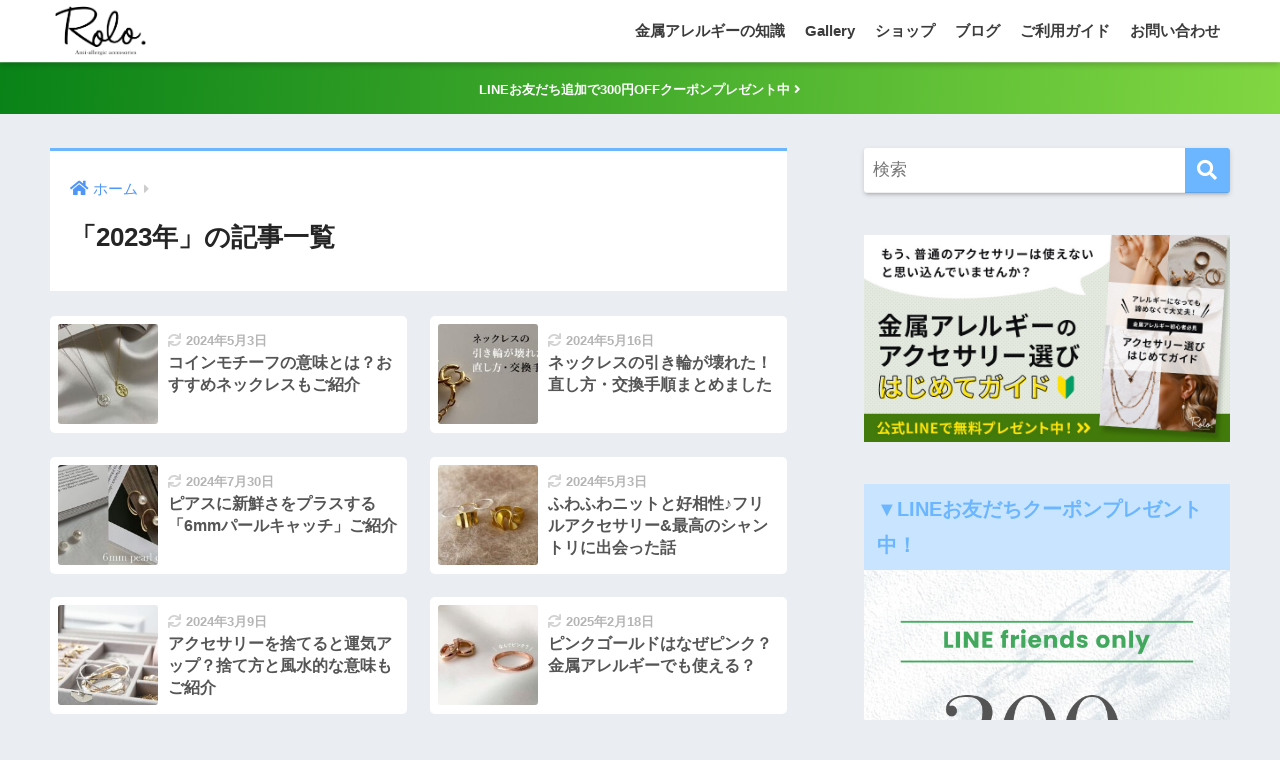

--- FILE ---
content_type: text/html; charset=UTF-8
request_url: https://rolo-shop.com/2023/
body_size: 10474
content:
<!doctype html><html lang="ja"><head><meta charset="utf-8"><meta http-equiv="X-UA-Compatible" content="IE=edge"><meta name="HandheldFriendly" content="True"><meta name="MobileOptimized" content="320"><meta name="viewport" content="width=device-width, initial-scale=1, viewport-fit=cover"/><meta name="msapplication-TileColor" content="#6bb6ff"><meta name="theme-color" content="#6bb6ff"><link rel="pingback" href="https://rolo-shop.com/xmlrpc.php"><link media="all" href="https://rolo-shop.com/wp-content/cache/autoptimize/css/autoptimize_47129ab7a6c14c974386fdbc29f7e70d.css" rel="stylesheet"><title>「2023年」の記事一覧 | 金属アレルギー対応のアクセサリーブランド【Rolo】</title><meta name='robots' content='max-image-preview:large' /><link rel='dns-prefetch' href='//use.fontawesome.com' /><link rel="alternate" type="application/rss+xml" title="金属アレルギー対応のアクセサリーブランド【Rolo】 &raquo; フィード" href="https://rolo-shop.com/feed/" /><link rel="alternate" type="application/rss+xml" title="金属アレルギー対応のアクセサリーブランド【Rolo】 &raquo; コメントフィード" href="https://rolo-shop.com/comments/feed/" />  <script src="//www.googletagmanager.com/gtag/js?id=G-P06JHNTBVP"  data-cfasync="false" data-wpfc-render="false" type="text/javascript" async></script> <script data-cfasync="false" data-wpfc-render="false" type="text/javascript">var mi_version = '9.11.1';
				var mi_track_user = true;
				var mi_no_track_reason = '';
								var MonsterInsightsDefaultLocations = {"page_location":"https:\/\/rolo-shop.com\/2023\/"};
								if ( typeof MonsterInsightsPrivacyGuardFilter === 'function' ) {
					var MonsterInsightsLocations = (typeof MonsterInsightsExcludeQuery === 'object') ? MonsterInsightsPrivacyGuardFilter( MonsterInsightsExcludeQuery ) : MonsterInsightsPrivacyGuardFilter( MonsterInsightsDefaultLocations );
				} else {
					var MonsterInsightsLocations = (typeof MonsterInsightsExcludeQuery === 'object') ? MonsterInsightsExcludeQuery : MonsterInsightsDefaultLocations;
				}

								var disableStrs = [
										'ga-disable-G-P06JHNTBVP',
									];

				/* Function to detect opted out users */
				function __gtagTrackerIsOptedOut() {
					for (var index = 0; index < disableStrs.length; index++) {
						if (document.cookie.indexOf(disableStrs[index] + '=true') > -1) {
							return true;
						}
					}

					return false;
				}

				/* Disable tracking if the opt-out cookie exists. */
				if (__gtagTrackerIsOptedOut()) {
					for (var index = 0; index < disableStrs.length; index++) {
						window[disableStrs[index]] = true;
					}
				}

				/* Opt-out function */
				function __gtagTrackerOptout() {
					for (var index = 0; index < disableStrs.length; index++) {
						document.cookie = disableStrs[index] + '=true; expires=Thu, 31 Dec 2099 23:59:59 UTC; path=/';
						window[disableStrs[index]] = true;
					}
				}

				if ('undefined' === typeof gaOptout) {
					function gaOptout() {
						__gtagTrackerOptout();
					}
				}
								window.dataLayer = window.dataLayer || [];

				window.MonsterInsightsDualTracker = {
					helpers: {},
					trackers: {},
				};
				if (mi_track_user) {
					function __gtagDataLayer() {
						dataLayer.push(arguments);
					}

					function __gtagTracker(type, name, parameters) {
						if (!parameters) {
							parameters = {};
						}

						if (parameters.send_to) {
							__gtagDataLayer.apply(null, arguments);
							return;
						}

						if (type === 'event') {
														parameters.send_to = monsterinsights_frontend.v4_id;
							var hookName = name;
							if (typeof parameters['event_category'] !== 'undefined') {
								hookName = parameters['event_category'] + ':' + name;
							}

							if (typeof MonsterInsightsDualTracker.trackers[hookName] !== 'undefined') {
								MonsterInsightsDualTracker.trackers[hookName](parameters);
							} else {
								__gtagDataLayer('event', name, parameters);
							}
							
						} else {
							__gtagDataLayer.apply(null, arguments);
						}
					}

					__gtagTracker('js', new Date());
					__gtagTracker('set', {
						'developer_id.dZGIzZG': true,
											});
					if ( MonsterInsightsLocations.page_location ) {
						__gtagTracker('set', MonsterInsightsLocations);
					}
										__gtagTracker('config', 'G-P06JHNTBVP', {"forceSSL":"true","link_attribution":"true"} );
										window.gtag = __gtagTracker;										(function () {
						/* https://developers.google.com/analytics/devguides/collection/analyticsjs/ */
						/* ga and __gaTracker compatibility shim. */
						var noopfn = function () {
							return null;
						};
						var newtracker = function () {
							return new Tracker();
						};
						var Tracker = function () {
							return null;
						};
						var p = Tracker.prototype;
						p.get = noopfn;
						p.set = noopfn;
						p.send = function () {
							var args = Array.prototype.slice.call(arguments);
							args.unshift('send');
							__gaTracker.apply(null, args);
						};
						var __gaTracker = function () {
							var len = arguments.length;
							if (len === 0) {
								return;
							}
							var f = arguments[len - 1];
							if (typeof f !== 'object' || f === null || typeof f.hitCallback !== 'function') {
								if ('send' === arguments[0]) {
									var hitConverted, hitObject = false, action;
									if ('event' === arguments[1]) {
										if ('undefined' !== typeof arguments[3]) {
											hitObject = {
												'eventAction': arguments[3],
												'eventCategory': arguments[2],
												'eventLabel': arguments[4],
												'value': arguments[5] ? arguments[5] : 1,
											}
										}
									}
									if ('pageview' === arguments[1]) {
										if ('undefined' !== typeof arguments[2]) {
											hitObject = {
												'eventAction': 'page_view',
												'page_path': arguments[2],
											}
										}
									}
									if (typeof arguments[2] === 'object') {
										hitObject = arguments[2];
									}
									if (typeof arguments[5] === 'object') {
										Object.assign(hitObject, arguments[5]);
									}
									if ('undefined' !== typeof arguments[1].hitType) {
										hitObject = arguments[1];
										if ('pageview' === hitObject.hitType) {
											hitObject.eventAction = 'page_view';
										}
									}
									if (hitObject) {
										action = 'timing' === arguments[1].hitType ? 'timing_complete' : hitObject.eventAction;
										hitConverted = mapArgs(hitObject);
										__gtagTracker('event', action, hitConverted);
									}
								}
								return;
							}

							function mapArgs(args) {
								var arg, hit = {};
								var gaMap = {
									'eventCategory': 'event_category',
									'eventAction': 'event_action',
									'eventLabel': 'event_label',
									'eventValue': 'event_value',
									'nonInteraction': 'non_interaction',
									'timingCategory': 'event_category',
									'timingVar': 'name',
									'timingValue': 'value',
									'timingLabel': 'event_label',
									'page': 'page_path',
									'location': 'page_location',
									'title': 'page_title',
									'referrer' : 'page_referrer',
								};
								for (arg in args) {
																		if (!(!args.hasOwnProperty(arg) || !gaMap.hasOwnProperty(arg))) {
										hit[gaMap[arg]] = args[arg];
									} else {
										hit[arg] = args[arg];
									}
								}
								return hit;
							}

							try {
								f.hitCallback();
							} catch (ex) {
							}
						};
						__gaTracker.create = newtracker;
						__gaTracker.getByName = newtracker;
						__gaTracker.getAll = function () {
							return [];
						};
						__gaTracker.remove = noopfn;
						__gaTracker.loaded = true;
						window['__gaTracker'] = __gaTracker;
					})();
									} else {
										console.log("");
					(function () {
						function __gtagTracker() {
							return null;
						}

						window['__gtagTracker'] = __gtagTracker;
						window['gtag'] = __gtagTracker;
					})();
									}</script> <link rel='stylesheet' id='sng-fontawesome-css' href='https://use.fontawesome.com/releases/v5.11.2/css/all.css' type='text/css' media='all' /><link rel='stylesheet' id='pz-linkcard-css-css' href='//rolo-shop.com/wp-content/uploads/pz-linkcard/style/style.min.css' type='text/css' media='all' /> <script type="text/javascript" src="https://rolo-shop.com/wp-includes/js/jquery/jquery.min.js?ver=3.7.1" id="jquery-core-js"></script> <script data-cfasync="false" data-wpfc-render="false" type="text/javascript" id='monsterinsights-frontend-script-js-extra'>var monsterinsights_frontend = {"js_events_tracking":"true","download_extensions":"doc,pdf,ppt,zip,xls,docx,pptx,xlsx","inbound_paths":"[{\"path\":\"\\\/go\\\/\",\"label\":\"affiliate\"},{\"path\":\"\\\/recommend\\\/\",\"label\":\"affiliate\"}]","home_url":"https:\/\/rolo-shop.com","hash_tracking":"false","v4_id":"G-P06JHNTBVP"};</script> <script type="text/javascript" id="responsive-lightbox-sanitizer-js-before">window.RLG = window.RLG || {}; window.RLG.sanitizeAllowedHosts = ["youtube.com","www.youtube.com","youtu.be","vimeo.com","player.vimeo.com"];
//# sourceURL=responsive-lightbox-sanitizer-js-before</script> <script type="text/javascript" id="responsive-lightbox-js-before">var rlArgs = {"script":"prettyphoto","selector":"lightbox","customEvents":"","activeGalleries":true,"animationSpeed":"normal","slideshow":false,"slideshowDelay":5000,"slideshowAutoplay":false,"opacity":"0.75","showTitle":true,"allowResize":true,"allowExpand":true,"width":1080,"height":720,"separator":"\/","theme":"pp_default","horizontalPadding":20,"hideFlash":false,"wmode":"opaque","videoAutoplay":false,"modal":false,"deeplinking":false,"overlayGallery":true,"keyboardShortcuts":true,"social":false,"woocommerce_gallery":false,"ajaxurl":"https:\/\/rolo-shop.com\/wp-admin\/admin-ajax.php","nonce":"5d85ae707c","preview":false,"postId":8802,"scriptExtension":false};

//# sourceURL=responsive-lightbox-js-before</script> <link rel="https://api.w.org/" href="https://rolo-shop.com/wp-json/" /><link rel="EditURI" type="application/rsd+xml" title="RSD" href="https://rolo-shop.com/xmlrpc.php?rsd" />  <script>!function(f,b,e,v,n,t,s)
  {if(f.fbq)return;n=f.fbq=function(){n.callMethod?
  n.callMethod.apply(n,arguments):n.queue.push(arguments)};
  if(!f._fbq)f._fbq=n;n.push=n;n.loaded=!0;n.version='2.0';
  n.queue=[];t=b.createElement(e);t.async=!0;
  t.src=v;s=b.getElementsByTagName(e)[0];
  s.parentNode.insertBefore(t,s)}(window, document,'script',
  'https://connect.facebook.net/en_US/fbevents.js');
  fbq('init', '231129485302106'); 
  fbq('track', 'PageView');</script> <noscript> <img height="1" width="1" style="display:none"
 src="https://www.facebook.com/tr?id=231129485302106&ev=PageView&noscript=1"/> </noscript><meta name="robots" content="noindex,follow" /><meta name="p:domain_verify" content="06bd13e68f53332f2910870aee02c859"/><link rel="icon" href="https://rolo-shop.com/wp-content/uploads/2021/02/cropped-78307FB8-C65C-4940-8CD0-054EDBBF2B7B-32x32.jpeg" sizes="32x32" /><link rel="icon" href="https://rolo-shop.com/wp-content/uploads/2021/02/cropped-78307FB8-C65C-4940-8CD0-054EDBBF2B7B-192x192.jpeg" sizes="192x192" /><link rel="apple-touch-icon" href="https://rolo-shop.com/wp-content/uploads/2021/02/cropped-78307FB8-C65C-4940-8CD0-054EDBBF2B7B-180x180.jpeg" /><meta name="msapplication-TileImage" content="https://rolo-shop.com/wp-content/uploads/2021/02/cropped-78307FB8-C65C-4940-8CD0-054EDBBF2B7B-270x270.jpeg" /></head><body class="archive date wp-theme-sango-theme wp-child-theme-sango-theme-poripu fa5"> <script type="text/javascript" charset="utf-8" src="https://kenga.tech/heatmaps-xzkrecmgkuuslbtl.js"></script> <script type="text/javascript" charset="utf-8" src="https://kenga.tech/heatmaps-xapojtmrdbrukbto.js"></script> <script type="text/javascript" charset="utf-8" src="https://kenga.tech/heatmaps-jnfkddnnsuckzzor.js"></script> <div id="container"><header class="header"><div id="inner-header" class="wrap cf"><div id="logo" class="header-logo h1 dfont"> <a href="https://rolo-shop.com" class="header-logo__link"> <img src="https://rolo-shop.com/wp-content/uploads/2021/02/logo_b.png" alt="金属アレルギー対応のアクセサリーブランド【Rolo】" width="397" height="218" class="header-logo__img"> </a></div><div class="header-search"> <label class="header-search__open" for="header-search-input"><i class="fas fa-search" aria-hidden="true"></i></label> <input type="checkbox" class="header-search__input" id="header-search-input" onclick="document.querySelector('.header-search__modal .searchform__input').focus()"> <label class="header-search__close" for="header-search-input"></label><div class="header-search__modal"><form role="search" method="get" class="searchform" action="https://rolo-shop.com/"><div> <input type="search" class="searchform__input" name="s" value="" placeholder="検索" /> <button type="submit" class="searchform__submit" aria-label="検索"><i class="fas fa-search" aria-hidden="true"></i></button></div></form></div></div><nav class="desktop-nav clearfix"><ul id="menu-%e3%83%98%e3%83%83%e3%83%80%e3%83%bc%e3%83%a1%e3%83%8b%e3%83%a5%e3%83%bc" class="menu"><li id="menu-item-212" class="menu-item menu-item-type-taxonomy menu-item-object-category menu-item-212"><a href="https://rolo-shop.com/category/metalallergy/">金属アレルギーの知識</a></li><li id="menu-item-3105" class="menu-item menu-item-type-custom menu-item-object-custom menu-item-3105"><a href="https://rolo-shop.com/gallery/">Gallery</a></li><li id="menu-item-923" class="menu-item menu-item-type-custom menu-item-object-custom menu-item-923"><a href="https://roloshop-official.com/">ショップ</a></li><li id="menu-item-842" class="menu-item menu-item-type-custom menu-item-object-custom menu-item-842"><a href="https://rolo-shop.com/newpost/">ブログ</a></li><li id="menu-item-843" class="menu-item menu-item-type-custom menu-item-object-custom menu-item-843"><a href="https://roloshop-official.com/pages/guide">ご利用ガイド</a></li><li id="menu-item-924" class="menu-item menu-item-type-custom menu-item-object-custom menu-item-924"><a href="https://roloshop-official.com/pages/contact">お問い合わせ</a></li></ul></nav></div></header><div class="header-info "> <a href="https://lin.ee/g7Ssujm"> <font size="2"> LINEお友だち追加で300円OFFクーポンプレゼント中 <i class="fas fa-angle-right"></i></font> </a></div><div id="content"><div id="inner-content" class="wrap cf"><main id="main" class="m-all t-2of3 d-5of7 cf" role="main"><div id="archive_header" class="archive-header main-bdr"><nav id="breadcrumb" class="breadcrumb"><ul itemscope itemtype="http://schema.org/BreadcrumbList"><li itemprop="itemListElement" itemscope itemtype="http://schema.org/ListItem"><a href="https://rolo-shop.com" itemprop="item"><span itemprop="name">ホーム</span></a><meta itemprop="position" content="1" /></li></ul></nav><h1> 「2023年」の記事一覧</h1></div><div class="sidelong cf"><article class="sidelong__article"> <a class="sidelong__link" href="https://rolo-shop.com/coin_motif/"><p class="sidelong__img"> <img src="https://rolo-shop.com/wp-content/uploads/2023/12/blog_757-160x160.jpg" width="160" height="160" alt="コインモチーフの意味とは？おすすめネックレスもご紹介" loading="lazy"></p><div class="sidelong__article-info"> <time class="updated entry-time dfont" itemprop="dateModified" datetime="2024-05-03">2024年5月3日</time><h2>コインモチーフの意味とは？おすすめネックレスもご紹介</h2></div> </a></article><article class="sidelong__article"> <a class="sidelong__link" href="https://rolo-shop.com/pull_ring_broke/"><p class="sidelong__img"> <img src="https://rolo-shop.com/wp-content/uploads/2023/12/blog_756-160x160.jpg" width="160" height="160" alt="ネックレスの引き輪が壊れた！直し方・交換手順まとめました" loading="lazy"></p><div class="sidelong__article-info"> <time class="updated entry-time dfont" itemprop="dateModified" datetime="2024-05-16">2024年5月16日</time><h2>ネックレスの引き輪が壊れた！直し方・交換手順まとめました</h2></div> </a></article><article class="sidelong__article"> <a class="sidelong__link" href="https://rolo-shop.com/r183/"><p class="sidelong__img"> <img src="https://rolo-shop.com/wp-content/uploads/2023/12/blog_748-160x160.jpg" width="160" height="160" alt="ピアスに新鮮さをプラスする「6mmパールキャッチ」ご紹介" loading="lazy"></p><div class="sidelong__article-info"> <time class="updated entry-time dfont" itemprop="dateModified" datetime="2024-07-30">2024年7月30日</time><h2>ピアスに新鮮さをプラスする「6mmパールキャッチ」ご紹介</h2></div> </a></article><article class="sidelong__article"> <a class="sidelong__link" href="https://rolo-shop.com/frilly_accessories/"><p class="sidelong__img"> <img src="https://rolo-shop.com/wp-content/uploads/2023/11/blog_742-160x160.jpg" width="160" height="160" alt="ふわふわニットと好相性♪フリルアクセサリー&#038;最高のシャントリに出会った話" loading="lazy"></p><div class="sidelong__article-info"> <time class="updated entry-time dfont" itemprop="dateModified" datetime="2024-05-03">2024年5月3日</time><h2>ふわふわニットと好相性♪フリルアクセサリー&#038;最高のシャントリに出会った話</h2></div> </a></article><article class="sidelong__article"> <a class="sidelong__link" href="https://rolo-shop.com/dispose_accessories/"><p class="sidelong__img"> <img src="https://rolo-shop.com/wp-content/uploads/2023/11/blog_740-160x160.jpg" width="160" height="160" alt="アクセサリーを捨てると運気アップ？捨て方と風水的な意味もご紹介" loading="lazy"></p><div class="sidelong__article-info"> <time class="updated entry-time dfont" itemprop="dateModified" datetime="2024-03-09">2024年3月9日</time><h2>アクセサリーを捨てると運気アップ？捨て方と風水的な意味もご紹介</h2></div> </a></article><article class="sidelong__article"> <a class="sidelong__link" href="https://rolo-shop.com/pink_gold/"><p class="sidelong__img"> <img src="https://rolo-shop.com/wp-content/uploads/2023/11/blog_737-160x160.jpg" width="160" height="160" alt="ピンクゴールドはなぜピンク？金属アレルギーでも使える？" loading="lazy"></p><div class="sidelong__article-info"> <time class="updated entry-time dfont" itemprop="dateModified" datetime="2025-02-18">2025年2月18日</time><h2>ピンクゴールドはなぜピンク？金属アレルギーでも使える？</h2></div> </a></article><article class="sidelong__article"> <a class="sidelong__link" href="https://rolo-shop.com/delicate_rings/"><p class="sidelong__img"> <img src="https://rolo-shop.com/wp-content/uploads/2023/10/blog_731-160x160.jpg" width="160" height="160" alt="上品でシンプルな華奢リング5選♪ 重ね付けコーデ例もご紹介" loading="lazy"></p><div class="sidelong__article-info"> <time class="updated entry-time dfont" itemprop="dateModified" datetime="2024-05-03">2024年5月3日</time><h2>上品でシンプルな華奢リング5選♪ 重ね付けコーデ例もご紹介</h2></div> </a></article><article class="sidelong__article"> <a class="sidelong__link" href="https://rolo-shop.com/r166/"><p class="sidelong__img"> <img src="https://rolo-shop.com/wp-content/uploads/2023/09/img_r166-160x160.jpg" width="160" height="160" alt="さりげない個性派ベーシック。ステッチチェーンネックレス シルバー925" loading="lazy"></p><div class="sidelong__article-info"> <time class="updated entry-time dfont" itemprop="dateModified" datetime="2024-05-03">2024年5月3日</time><h2>さりげない個性派ベーシック。ステッチチェーンネックレス シルバー925</h2></div> </a></article><article class="sidelong__article"> <a class="sidelong__link" href="https://rolo-shop.com/eternity_ring/"><p class="sidelong__img"> <img src="https://rolo-shop.com/wp-content/uploads/2021/04/blog_243-160x160.jpg" width="160" height="160" alt="エタニティリングとは？独身が着けてもいいの？意味や由来について" loading="lazy"></p><div class="sidelong__article-info"> <time class="updated entry-time dfont" itemprop="dateModified" datetime="2024-05-03">2024年5月3日</time><h2>エタニティリングとは？独身が着けてもいいの？意味や由来について</h2></div> </a></article><article class="sidelong__article"> <a class="sidelong__link" href="https://rolo-shop.com/genderless/"><p class="sidelong__img"> <img src="https://rolo-shop.com/wp-content/uploads/2023/09/blog_729-160x160.jpg" width="160" height="160" alt="メンズにもぴったり。性別にとらわれないジェンダーレスアクセ 15選" loading="lazy"></p><div class="sidelong__article-info"> <time class="updated entry-time dfont" itemprop="dateModified" datetime="2025-12-09">2025年12月9日</time><h2>メンズにもぴったり。性別にとらわれないジェンダーレスアクセ 15選</h2></div> </a></article></div><nav class="pagination dfont" role="navigation" aria-label="ページネーション"><ul class='page-numbers'><li><span aria-current="page" class="page-numbers current">1</span></li><li><a class="page-numbers" href="https://rolo-shop.com/2023/page/2/">2</a></li><li><span class="page-numbers dots">&hellip;</span></li><li><a class="page-numbers" href="https://rolo-shop.com/2023/page/4/">4</a></li><li><a class="next page-numbers" aria-label="次へ" href="https://rolo-shop.com/2023/page/2/"><i class="fa fa-chevron-right"></i></a></li></ul></nav></main><div id="sidebar1" class="sidebar m-all t-1of3 d-2of7 last-col cf" role="complementary"><aside class="insidesp"><div id="notfix" class="normal-sidebar"><div id="search-2" class="widget widget_search"><form role="search" method="get" class="searchform" action="https://rolo-shop.com/"><div> <input type="search" class="searchform__input" name="s" value="" placeholder="検索" /> <button type="submit" class="searchform__submit" aria-label="検索"><i class="fas fa-search" aria-hidden="true"></i></button></div></form></div><div id="block-2" class="widget widget_block widget_media_image"><figure class="wp-block-image size-full"><a href="https://lin.ee/g7Ssujm"><img loading="lazy" decoding="async" width="828" height="468" src="https://rolo-shop.com/wp-content/uploads/2022/01/tokuten_bnr___.jpg" alt="" class="wp-image-4414" srcset="https://rolo-shop.com/wp-content/uploads/2022/01/tokuten_bnr___.jpg 828w, https://rolo-shop.com/wp-content/uploads/2022/01/tokuten_bnr___-300x170.jpg 300w, https://rolo-shop.com/wp-content/uploads/2022/01/tokuten_bnr___-768x434.jpg 768w" sizes="auto, (max-width: 828px) 100vw, 828px" /></a></figure></div><div id="custom_html-3" class="widget_text widget widget_custom_html"><h4 class="widgettitle dfont has-fa-before">▼LINEお友だちクーポンプレゼント中！</h4><div class="textwidget custom-html-widget"><div class="yourprofile"><div class="profile-background"><a href="https://lin.ee/g7Ssujm"><img src="https://rolo-shop.com/wp-content/uploads/2021/03/linecp.jpg" width="95%"></a></div></div></div></div><div class="widget my_popular_posts"><h4 class="widgettitle dfont has-fa-before">人気記事</h4><ul class="my-widget show_num"><li> <span class="rank dfont accent-bc">1</span> <a href="https://rolo-shop.com/baking-soda/"><figure class="my-widget__img"> <img width="160" height="160" src="https://rolo-shop.com/wp-content/uploads/2021/12/blog_545-160x160.jpg" alt="【実験】重曹でシルバーを洗った結果｜変色の有無など写真で解説" loading="lazy"></figure><div class="my-widget__text"> 【実験】重曹でシルバーを洗った結果｜変色の有無など写真で解説</div> </a></li><li> <span class="rank dfont accent-bc">2</span> <a href="https://rolo-shop.com/alloy_accessories/"><figure class="my-widget__img"> <img width="160" height="160" src="https://rolo-shop.com/wp-content/uploads/2022/01/blog_558-160x160.jpg" alt="合金のアクセサリーには要注意！メリット・デメリットまとめ" loading="lazy"></figure><div class="my-widget__text"> 合金のアクセサリーには要注意！メリット・デメリットまとめ</div> </a></li><li> <span class="rank dfont accent-bc">3</span> <a href="https://rolo-shop.com/fair-skinned/"><figure class="my-widget__img"> <img width="160" height="160" src="https://rolo-shop.com/wp-content/uploads/2021/06/blog_394-160x160.jpg" alt="色白さんによく似合うアクセサリーとは？シルバーorゴールド？" loading="lazy"></figure><div class="my-widget__text"> 色白さんによく似合うアクセサリーとは？シルバーorゴールド？</div> </a></li><li> <span class="rank dfont accent-bc">4</span> <a href="https://rolo-shop.com/eyelid-rash/"><figure class="my-widget__img"> <img width="160" height="160" src="https://rolo-shop.com/wp-content/uploads/2021/07/blog_438-160x160.jpg" alt="犯人はアイシャドウだった！まぶたかぶれの原因&対策まとめ" loading="lazy"></figure><div class="my-widget__text"> 犯人はアイシャドウだった！まぶたかぶれの原因&対策まとめ</div> </a></li><li> <span class="rank dfont accent-bc">5</span> <a href="https://rolo-shop.com/ball_catch/"><figure class="my-widget__img"> <img width="160" height="160" src="https://rolo-shop.com/wp-content/uploads/2021/12/blog_542-1-160x160.jpg" alt="ピアスのボールキャッチをうまく付けるコツ・付け方について" loading="lazy"></figure><div class="my-widget__text"> ピアスのボールキャッチをうまく付けるコツ・付け方について</div> </a></li></ul></div><div id="custom_html-2" class="widget_text widget widget_custom_html"><h4 class="widgettitle dfont has-fa-before">▼オーナープロフィール</h4><div class="textwidget custom-html-widget"><div class="yourprofile"><div class="profile-background"><img src="https://rolo-shop.com/wp-content/uploads/2021/02/513386_m_.jpg"></div><div class="profile-img"><img src="https://rolo-shop.com/wp-content/uploads/2021/02/C71D2A29-DF67-48D4-A86F-F887F11AF3A2.jpeg" width="80" height="80"></div><p class="yourname dfont">aki</p></div><div class="profile-content"><p>金属アレルギーのショップオーナー。<br> おしゃれが好きでファッションECサイトで働いてから独立しました。<br><br>金属アレルギーでも使える素材に出会ったことで、おしゃれが格段に楽しくなりました♪ おなじ金属アレルギーさんが、アレルギーを忘れるくらいアクセサリーを楽しめるようブログも発信中。</p><p> <a href="https://rolo-shop.com/category/private/" class="btn raised main-bc strong">プライベート記事</a></p></div><ul class="profile-sns dfont"><li><a href="★twitterのURL★" target="_blank" rel="nofollow noopener" ><i class="fab fa-twitter"></i></a></li><li><a href="https://www.instagram.com/invites/contact/?i=1kfrvqd7u8j82&utm_content=d5oiv2k" target="_blank" rel="nofollow noopener"><i class="fab fa-instagram" ></i></a></li></ul></div></div></div></aside></div></div></div><footer class="footer"><div id="inner-footer" class="wrap cf"><div class="fblock first"><div class="ft_widget widget widget_search"><form role="search" method="get" class="searchform" action="https://rolo-shop.com/"><div> <input type="search" class="searchform__input" name="s" value="" placeholder="検索" /> <button type="submit" class="searchform__submit" aria-label="検索"><i class="fas fa-search" aria-hidden="true"></i></button></div></form></div></div><div class="fblock"><div class="ft_widget widget widget_categories"><h4 class="ft_title">カテゴリー</h4><ul><li class="cat-item cat-item-340"><a href="https://rolo-shop.com/category/acccare/">アクセサリーのお手入れ</a></li><li class="cat-item cat-item-154"><a href="https://rolo-shop.com/category/accdressing/">アクセサリーの着こなし</a></li><li class="cat-item cat-item-111"><a href="https://rolo-shop.com/category/ear_cuff/">イヤーカフ</a></li><li class="cat-item cat-item-28"><a href="https://rolo-shop.com/category/necklace/">ネックレス</a></li><li class="cat-item cat-item-29"><a href="https://rolo-shop.com/category/earrings/">ピアス</a></li><li class="cat-item cat-item-478"><a href="https://rolo-shop.com/category/%e3%83%96%e3%83%ac%e3%82%b9%e3%83%ac%e3%83%83%e3%83%88/">ブレスレット</a></li><li class="cat-item cat-item-153"><a href="https://rolo-shop.com/category/lifestyle/">ライフスタイル</a></li><li class="cat-item cat-item-30"><a href="https://rolo-shop.com/category/ring/">リング</a></li><li class="cat-item cat-item-33"><a href="https://rolo-shop.com/category/private/">個人的な活動</a></li><li class="cat-item cat-item-61"><a href="https://rolo-shop.com/category/movies_and_music/">映画と音楽</a></li><li class="cat-item cat-item-1"><a href="https://rolo-shop.com/category/uncategorized/">未分類</a></li><li class="cat-item cat-item-31"><a href="https://rolo-shop.com/category/metalallergy/">金属アレルギーの知識</a></li></ul></div></div><div class="fblock last"><div class="widget_text ft_widget widget widget_custom_html"><div class="textwidget custom-html-widget"><div class="yourprofile"><div class="profile-background"><a href="https://roloshop-official.com/"><img src="https://rolo-shop.com/wp-content/uploads/2021/02/bnr_shop.jpg" width="95%"></a></div></div></div></div></div></div><div id="footer-menu"><div> <a class="footer-menu__btn dfont" id="footerlogo" href="https://rolo-shop.com"><img src="https://rolo-shop.com/wp-content/uploads/2021/02/logo_b.png" alt="金属アレルギー対応のアクセサリーブランド【Rolo】"></a><p class="site_description futo">可愛くても痒くて買えない女性の悩みを解決します！</p></div><nav><div class="footer-links cf"><ul id="menu-%e3%83%95%e3%83%83%e3%82%bf%e3%83%bc%e3%83%a1%e3%83%8b%e3%83%a5%e3%83%bc" class="nav footer-nav cf"><li id="menu-item-290" class="menu-item menu-item-type-taxonomy menu-item-object-category menu-item-290"><a href="https://rolo-shop.com/category/metalallergy/">金属アレルギーの知識</a></li><li id="menu-item-958" class="menu-item menu-item-type-custom menu-item-object-custom menu-item-958"><a href="https://roloshop-official.com/">ショップ</a></li><li id="menu-item-847" class="menu-item menu-item-type-custom menu-item-object-custom menu-item-847"><a href="https://rolo-shop.com/newpost/">ブログ</a></li><li id="menu-item-846" class="menu-item menu-item-type-custom menu-item-object-custom menu-item-846"><a href="https://roloshop-official.com/pages/guide">ご利用ガイド</a></li><li id="menu-item-959" class="menu-item menu-item-type-custom menu-item-object-custom menu-item-959"><a href="https://roloshop-official.com/pages/contact">お問い合わせ</a></li><li id="menu-item-286" class="menu-item menu-item-type-custom menu-item-object-custom menu-item-286"><a href="#sng_search"><label for="header-search-input"><i class="fa fa-search"></i></label></a></li></ul></div> <a class="privacy-policy-link" href="https://rolo-shop.com/privacy_policy/" rel="privacy-policy">プライバシーポリシー</a></nav><p class="copyright dfont"> &copy; 2026                         ©Rolo                        All rights reserved.</p></div></footer></div> <script type="speculationrules">{"prefetch":[{"source":"document","where":{"and":[{"href_matches":"/*"},{"not":{"href_matches":["/wp-*.php","/wp-admin/*","/wp-content/uploads/*","/wp-content/*","/wp-content/plugins/*","/wp-content/themes/sango-theme-poripu/*","/wp-content/themes/sango-theme/*","/*\\?(.+)"]}},{"not":{"selector_matches":"a[rel~=\"nofollow\"]"}},{"not":{"selector_matches":".no-prefetch, .no-prefetch a"}}]},"eagerness":"conservative"}]}</script> <script type="text/javascript" id="sango_theme_client-block-js-js-extra">var sgb_client_options = {"site_url":"https://rolo-shop.com","is_logged_in":""};
//# sourceURL=sango_theme_client-block-js-js-extra</script> <script type="text/javascript" id="no-right-click-images-admin-js-extra">var nrci_opts = {"gesture":"1","drag":"1","touch":"1","admin":"1"};
//# sourceURL=no-right-click-images-admin-js-extra</script> <script id="wp-emoji-settings" type="application/json">{"baseUrl":"https://s.w.org/images/core/emoji/17.0.2/72x72/","ext":".png","svgUrl":"https://s.w.org/images/core/emoji/17.0.2/svg/","svgExt":".svg","source":{"concatemoji":"https://rolo-shop.com/wp-includes/js/wp-emoji-release.min.js?ver=6.9"}}</script> <script type="module">/*! This file is auto-generated */
const a=JSON.parse(document.getElementById("wp-emoji-settings").textContent),o=(window._wpemojiSettings=a,"wpEmojiSettingsSupports"),s=["flag","emoji"];function i(e){try{var t={supportTests:e,timestamp:(new Date).valueOf()};sessionStorage.setItem(o,JSON.stringify(t))}catch(e){}}function c(e,t,n){e.clearRect(0,0,e.canvas.width,e.canvas.height),e.fillText(t,0,0);t=new Uint32Array(e.getImageData(0,0,e.canvas.width,e.canvas.height).data);e.clearRect(0,0,e.canvas.width,e.canvas.height),e.fillText(n,0,0);const a=new Uint32Array(e.getImageData(0,0,e.canvas.width,e.canvas.height).data);return t.every((e,t)=>e===a[t])}function p(e,t){e.clearRect(0,0,e.canvas.width,e.canvas.height),e.fillText(t,0,0);var n=e.getImageData(16,16,1,1);for(let e=0;e<n.data.length;e++)if(0!==n.data[e])return!1;return!0}function u(e,t,n,a){switch(t){case"flag":return n(e,"\ud83c\udff3\ufe0f\u200d\u26a7\ufe0f","\ud83c\udff3\ufe0f\u200b\u26a7\ufe0f")?!1:!n(e,"\ud83c\udde8\ud83c\uddf6","\ud83c\udde8\u200b\ud83c\uddf6")&&!n(e,"\ud83c\udff4\udb40\udc67\udb40\udc62\udb40\udc65\udb40\udc6e\udb40\udc67\udb40\udc7f","\ud83c\udff4\u200b\udb40\udc67\u200b\udb40\udc62\u200b\udb40\udc65\u200b\udb40\udc6e\u200b\udb40\udc67\u200b\udb40\udc7f");case"emoji":return!a(e,"\ud83e\u1fac8")}return!1}function f(e,t,n,a){let r;const o=(r="undefined"!=typeof WorkerGlobalScope&&self instanceof WorkerGlobalScope?new OffscreenCanvas(300,150):document.createElement("canvas")).getContext("2d",{willReadFrequently:!0}),s=(o.textBaseline="top",o.font="600 32px Arial",{});return e.forEach(e=>{s[e]=t(o,e,n,a)}),s}function r(e){var t=document.createElement("script");t.src=e,t.defer=!0,document.head.appendChild(t)}a.supports={everything:!0,everythingExceptFlag:!0},new Promise(t=>{let n=function(){try{var e=JSON.parse(sessionStorage.getItem(o));if("object"==typeof e&&"number"==typeof e.timestamp&&(new Date).valueOf()<e.timestamp+604800&&"object"==typeof e.supportTests)return e.supportTests}catch(e){}return null}();if(!n){if("undefined"!=typeof Worker&&"undefined"!=typeof OffscreenCanvas&&"undefined"!=typeof URL&&URL.createObjectURL&&"undefined"!=typeof Blob)try{var e="postMessage("+f.toString()+"("+[JSON.stringify(s),u.toString(),c.toString(),p.toString()].join(",")+"));",a=new Blob([e],{type:"text/javascript"});const r=new Worker(URL.createObjectURL(a),{name:"wpTestEmojiSupports"});return void(r.onmessage=e=>{i(n=e.data),r.terminate(),t(n)})}catch(e){}i(n=f(s,u,c,p))}t(n)}).then(e=>{for(const n in e)a.supports[n]=e[n],a.supports.everything=a.supports.everything&&a.supports[n],"flag"!==n&&(a.supports.everythingExceptFlag=a.supports.everythingExceptFlag&&a.supports[n]);var t;a.supports.everythingExceptFlag=a.supports.everythingExceptFlag&&!a.supports.flag,a.supports.everything||((t=a.source||{}).concatemoji?r(t.concatemoji):t.wpemoji&&t.twemoji&&(r(t.twemoji),r(t.wpemoji)))});
//# sourceURL=https://rolo-shop.com/wp-includes/js/wp-emoji-loader.min.js</script> <script defer src="https://rolo-shop.com/wp-content/cache/autoptimize/js/autoptimize_5c8d012a1de411385d79f33c77f0fa95.js"></script></body></html><!-- WP Fastest Cache file was created in 0.084 seconds, on 2026年1月18日 @ 9:18 AM --><!-- need to refresh to see cached version -->

--- FILE ---
content_type: text/javascript; charset=utf-8
request_url: https://kenga.tech/heatmaps-xapojtmrdbrukbto.js
body_size: 8348
content:
(function() {var context = this;(function() {(function() {var slice = [].slice;this.ActionCable = {INTERNAL: {"message_types": {"welcome": "welcome","ping": "ping","confirmation": "confirm_subscription","rejection": "reject_subscription"},"default_mount_path": "/cable","protocols": ["actioncable-v1-json", "actioncable-unsupported"]},WebSocket: window.WebSocket,logger: window.console,createConsumer: function(url) {var ref;if (url == null) {url = (ref = this.getConfig("url")) != null ? ref : this.INTERNAL.default_mount_path;}return new ActionCable.Consumer(this.createWebSocketURL(url));},getConfig: function(name) {var element;element = document.head.querySelector("meta[name='action-cable-" + name + "']");return element != null ? element.getAttribute("content") : void 0;},createWebSocketURL: function(url) {var a;if (url && !/^wss?:/i.test(url)) {a = document.createElement("a");a.href = url;a.href = a.href;a.protocol = a.protocol.replace("http", "ws");return a.href;} else {return url;}},startDebugging: function() {return this.debugging = true;},stopDebugging: function() {return this.debugging = null;},log: function() {var messages, ref;messages = 1 <= arguments.length ? slice.call(arguments, 0) : [];if (this.debugging) {messages.push(Date.now());return (ref = this.logger).log.apply(ref, ["[ActionCable]"].concat(slice.call(messages)));}}};}).call(this);}).call(context);var ActionCable = context.ActionCable;(function() {(function() {var bind = function(fn, me){ return function(){ return fn.apply(me, arguments); }; };ActionCable.ConnectionMonitor = (function() {var clamp, now, secondsSince;ConnectionMonitor.pollInterval = {min: 3,max: 30};ConnectionMonitor.staleThreshold = 60;function ConnectionMonitor(connection) {this.connection = connection;this.visibilityDidChange = bind(this.visibilityDidChange, this);this.reconnectAttempts = 0;}ConnectionMonitor.prototype.start = function() {if (!this.isRunning()) {this.startedAt = now();delete this.stoppedAt;this.startPolling();document.addEventListener("visibilitychange", this.visibilityDidChange);return ActionCable.log("ConnectionMonitor started. pollInterval = " + (this.getPollInterval()) + " ms");}};ConnectionMonitor.prototype.stop = function() {if (this.isRunning()) {this.stoppedAt = now();this.stopPolling();document.removeEventListener("visibilitychange", this.visibilityDidChange);return ActionCable.log("ConnectionMonitor stopped");}};ConnectionMonitor.prototype.isRunning = function() {return (this.startedAt != null) && (this.stoppedAt == null);};ConnectionMonitor.prototype.recordPing = function() {return this.pingedAt = now();};ConnectionMonitor.prototype.recordConnect = function() {this.reconnectAttempts = 0;this.recordPing();delete this.disconnectedAt;return ActionCable.log("ConnectionMonitor recorded connect");};ConnectionMonitor.prototype.recordDisconnect = function() {this.disconnectedAt = now();return ActionCable.log("ConnectionMonitor recorded disconnect");};ConnectionMonitor.prototype.startPolling = function() {this.stopPolling();return this.poll();};ConnectionMonitor.prototype.stopPolling = function() {return clearTimeout(this.pollTimeout);};ConnectionMonitor.prototype.poll = function() {return this.pollTimeout = setTimeout((function(_this) {return function() {_this.reconnectIfStale();return _this.poll();};})(this), this.getPollInterval());};ConnectionMonitor.prototype.getPollInterval = function() {var interval, max, min, ref;ref = this.constructor.pollInterval, min = ref.min, max = ref.max;interval = 5 * Math.log(this.reconnectAttempts + 1);return Math.round(clamp(interval, min, max) * 1000);};ConnectionMonitor.prototype.reconnectIfStale = function() {if (this.connectionIsStale()) {ActionCable.log("ConnectionMonitor detected stale connection. reconnectAttempts = " + this.reconnectAttempts + ", pollInterval = " + (this.getPollInterval()) + " ms, time disconnected = " + (secondsSince(this.disconnectedAt)) + " s, stale threshold = " + this.constructor.staleThreshold + " s");this.reconnectAttempts++;if (this.disconnectedRecently()) {return ActionCable.log("ConnectionMonitor skipping reopening recent disconnect");} else {ActionCable.log("ConnectionMonitor reopening");return this.connection.reopen();}}};ConnectionMonitor.prototype.connectionIsStale = function() {var ref;return secondsSince((ref = this.pingedAt) != null ? ref : this.startedAt) > this.constructor.staleThreshold;};ConnectionMonitor.prototype.disconnectedRecently = function() {return this.disconnectedAt && secondsSince(this.disconnectedAt) < this.constructor.staleThreshold;};ConnectionMonitor.prototype.visibilityDidChange = function() {if (document.visibilityState === "visible") {return setTimeout((function(_this) {return function() {if (_this.connectionIsStale() || !_this.connection.isOpen()) {ActionCable.log("ConnectionMonitor reopening stale connection on visibilitychange. visbilityState = " + document.visibilityState);return _this.connection.reopen();}};})(this), 200);}};  now = function() {return new Date().getTime();};secondsSince = function(time) {return (now() - time) / 1000;};clamp = function(number, min, max) {return Math.max(min, Math.min(max, number));};return ConnectionMonitor;})();  }).call(this);(function() {var i, message_types, protocols, ref, supportedProtocols, unsupportedProtocol,slice = [].slice,bind = function(fn, me){ return function(){ return fn.apply(me, arguments); }; },indexOf = [].indexOf || function(item) { for (var i = 0, l = this.length; i < l; i++) { if (i in this && this[i] === item) return i; } return -1; };ref = ActionCable.INTERNAL, message_types = ref.message_types, protocols = ref.protocols;supportedProtocols = 2 <= protocols.length ? slice.call(protocols, 0, i = protocols.length - 1) : (i = 0, []), unsupportedProtocol = protocols[i++];ActionCable.Connection = (function() {Connection.reopenDelay = 500;function Connection(consumer) {this.consumer = consumer;this.open = bind(this.open, this);this.subscriptions = this.consumer.subscriptions;this.monitor = new ActionCable.ConnectionMonitor(this);this.disconnected = true;}Connection.prototype.send = function(data) {if (this.isOpen()) {this.webSocket.send(JSON.stringify(data));return true;} else {return false;}};Connection.prototype.open = function() {if (this.isActive()) {ActionCable.log("Attempted to open WebSocket, but existing socket is " + (this.getState()));return false;} else {ActionCable.log("Opening WebSocket, current state is " + (this.getState()) + ", subprotocols: " + protocols);if (this.webSocket != null) {this.uninstallEventHandlers();}this.webSocket = new ActionCable.WebSocket(this.consumer.url, protocols);this.installEventHandlers();this.monitor.start();return true;}};Connection.prototype.close = function(arg) {var allowReconnect, ref1;allowReconnect = (arg != null ? arg : {allowReconnect: true}).allowReconnect;if (!allowReconnect) {this.monitor.stop();}if (this.isActive()) {return (ref1 = this.webSocket) != null ? ref1.close() : void 0;}};Connection.prototype.reopen = function() {var error;ActionCable.log("Reopening WebSocket, current state is " + (this.getState()));if (this.isActive()) {try {return this.close();} catch (error1) {error = error1;return ActionCable.log("Failed to reopen WebSocket", error);} finally {ActionCable.log("Reopening WebSocket in " + this.constructor.reopenDelay + "ms");setTimeout(this.open, this.constructor.reopenDelay);}} else {return this.open();}};Connection.prototype.getProtocol = function() {var ref1;return (ref1 = this.webSocket) != null ? ref1.protocol : void 0;};Connection.prototype.isOpen = function() {return this.isState("open");};Connection.prototype.isActive = function() {return this.isState("open", "connecting");};Connection.prototype.isProtocolSupported = function() {var ref1;return ref1 = this.getProtocol(), indexOf.call(supportedProtocols, ref1) >= 0;};Connection.prototype.isState = function() {var ref1, states;states = 1 <= arguments.length ? slice.call(arguments, 0) : [];return ref1 = this.getState(), indexOf.call(states, ref1) >= 0;};Connection.prototype.getState = function() {var ref1, state, value;for (state in WebSocket) {value = WebSocket[state];if (value === ((ref1 = this.webSocket) != null ? ref1.readyState : void 0)) {return state.toLowerCase();}}return null;};Connection.prototype.installEventHandlers = function() {var eventName, handler;for (eventName in this.events) {handler = this.events[eventName].bind(this);this.webSocket["on" + eventName] = handler;}};Connection.prototype.uninstallEventHandlers = function() {var eventName;for (eventName in this.events) {this.webSocket["on" + eventName] = function() {};}};Connection.prototype.events = {message: function(event) {var identifier, message, ref1, type;if (!this.isProtocolSupported()) {return;}ref1 = JSON.parse(event.data), identifier = ref1.identifier, message = ref1.message, type = ref1.type;switch (type) {case message_types.welcome:this.monitor.recordConnect();return this.subscriptions.reload();case message_types.ping:return this.monitor.recordPing();case message_types.confirmation:return this.subscriptions.notify(identifier, "connected");case message_types.rejection:return this.subscriptions.reject(identifier);default:return this.subscriptions.notify(identifier, "received", message);}},open: function() {ActionCable.log("WebSocket onopen event, using '" + (this.getProtocol()) + "' subprotocol");this.disconnected = false;if (!this.isProtocolSupported()) {ActionCable.log("Protocol is unsupported. Stopping monitor and disconnecting.");return this.close({allowReconnect: false});}},close: function(event) {ActionCable.log("WebSocket onclose event");if (this.disconnected) {return;}this.disconnected = true;this.monitor.recordDisconnect();return this.subscriptions.notifyAll("disconnected", {willAttemptReconnect: this.monitor.isRunning()});},error: function() {return ActionCable.log("WebSocket onerror event");}};return Connection;})();}).call(this);(function() {var slice = [].slice;ActionCable.Subscriptions = (function() {function Subscriptions(consumer) {this.consumer = consumer;this.subscriptions = [];}Subscriptions.prototype.create = function(channelName, mixin) {var channel, params, subscription;  channel = channelName;params = typeof channel === "object" ? channel : {channel: channel};subscription = new ActionCable.Subscription(this.consumer, params, mixin);return this.add(subscription);};Subscriptions.prototype.add = function(subscription) {this.subscriptions.push(subscription);this.consumer.ensureActiveConnection();this.notify(subscription, "initialized");this.sendCommand(subscription, "subscribe");return subscription;};Subscriptions.prototype.remove = function(subscription) {this.forget(subscription);if (!this.findAll(subscription.identifier).length) {this.sendCommand(subscription, "unsubscribe");}return subscription;};Subscriptions.prototype.reject = function(identifier) {var i, len, ref, results, subscription;ref = this.findAll(identifier);results = [];for (i = 0, len = ref.length; i < len; i++) {subscription = ref[i];this.forget(subscription);this.notify(subscription, "rejected");results.push(subscription);}return results;};Subscriptions.prototype.forget = function(subscription) {var s;this.subscriptions = (function() {var i, len, ref, results;ref = this.subscriptions;results = [];for (i = 0, len = ref.length; i < len; i++) {s = ref[i];if (s !== subscription) {results.push(s);}}return results;}).call(this);return subscription;};Subscriptions.prototype.findAll = function(identifier) {var i, len, ref, results, s;ref = this.subscriptions;results = [];for (i = 0, len = ref.length; i < len; i++) {s = ref[i];if (s.identifier === identifier) {results.push(s);}}return results;};Subscriptions.prototype.reload = function() {var i, len, ref, results, subscription;ref = this.subscriptions;results = [];for (i = 0, len = ref.length; i < len; i++) {subscription = ref[i];results.push(this.sendCommand(subscription, "subscribe"));}return results;};Subscriptions.prototype.notifyAll = function() {var args, callbackName, i, len, ref, results, subscription;callbackName = arguments[0], args = 2 <= arguments.length ? slice.call(arguments, 1) : [];ref = this.subscriptions;results = [];for (i = 0, len = ref.length; i < len; i++) {subscription = ref[i];results.push(this.notify.apply(this, [subscription, callbackName].concat(slice.call(args))));}return results;};Subscriptions.prototype.notify = function() {var args, callbackName, i, len, results, subscription, subscriptions;subscription = arguments[0], callbackName = arguments[1], args = 3 <= arguments.length ? slice.call(arguments, 2) : [];if (typeof subscription === "string") {subscriptions = this.findAll(subscription);} else {subscriptions = [subscription];}results = [];for (i = 0, len = subscriptions.length; i < len; i++) {subscription = subscriptions[i];results.push(typeof subscription[callbackName] === "function" ? subscription[callbackName].apply(subscription, args) : void 0);}return results;};Subscriptions.prototype.sendCommand = function(subscription, command) {var identifier;identifier = subscription.identifier;return this.consumer.send({command: command,identifier: identifier});};return Subscriptions;})();}).call(this);(function() {ActionCable.Subscription = (function() {var extend;function Subscription(consumer, params, mixin) {this.consumer = consumer;if (params == null) {params = {};    }this.identifier = JSON.stringify(params);extend(this, mixin);}Subscription.prototype.perform = function(action, data) {if (data == null) {data = {};}data.action = action;return this.send(data);};Subscription.prototype.send = function(data) {return this.consumer.send({command: "message",identifier: this.identifier,data: JSON.stringify(data)  });};Subscription.prototype.unsubscribe = function() {return this.consumer.subscriptions.remove(this);};extend = function(object, properties) {var key, value;if (properties != null) {for (key in properties) {value = properties[key];object[key] = value;}}return object;};return Subscription;})();}).call(this);(function() {ActionCable.Consumer = (function() {function Consumer(url) {this.url = url;this.subscriptions = new ActionCable.Subscriptions(this);this.connection = new ActionCable.Connection(this);}Consumer.prototype.send = function(data) {return this.connection.send(data);};Consumer.prototype.connect = function() {return this.connection.open();};Consumer.prototype.disconnect = function() {return this.connection.close({allowReconnect: false});};Consumer.prototype.ensureActiveConnection = function() {if (!this.connection.isActive()) {return this.connection.open();}};return Consumer;})();}).call(this);}).call(this);if (typeof module === "object" && module.exports) {module.exports = ActionCable;} else if (typeof define === "function" && define.amd) {define(ActionCable);}}).call(this);const endpoint_xapojtmrdbrukbto = "wss:heatmap.kenga.tech/cable";var kenga_xapojtmrdbrukbto_scroll_last = 0;var kenga_xapojtmrdbrukbto_event_datas = [];var kenga_xapojtmrdbrukbto_attentions = [];var kenga_xapojtmrdbrukbto_scroll_timeout_id;var kenga_xapojtmrdbrukbto_sended = false;var xapojtmrdbrukbto_start;var xapojtmrdbrukbto_sec;var kenga_xapojtmrdbrukbto_session_id = Math.random().toString(36).slice(-8);const kenga_xapojtmrdbrukbto_cable = ActionCable.createConsumer(endpoint_xapojtmrdbrukbto);var xapojtmrdbrukbto_hash_changed = false;window.addEventListener('hashchange', function(e) {  xapojtmrdbrukbto_hash_changed = true;});window.addEventListener('click', function(e) {  if(e.target.href!=undefined){    if(e.target.href.indexOf("#") != -1){      xapojtmrdbrukbto_hash_changed = true;    }  }});var navStart = (window.performance && (window.performance.timeOrigin || (window.performance.timing && window.performance.timing.navigationStart)));xapojtmrdbrukbto_start = navStart ? Math.floor(navStart) : Date.now();history.pushState(null, null, null);var kenga_xapojtmrdbrukbto_l = new URL(location.href);var kenga_xapojtmrdbrukbto_channel;/* パラメータ検出関数 */function kenga_xapojtmrdbrukbto_detectUrlParams() {  const urlParams = new URLSearchParams(location.search);  /* 従来のフラグ（互換性維持） */  const flags = {    gclid_flag: urlParams.has('gclid'),    yclid_flag: urlParams.has('yclid'),    fbclid_flag: urlParams.has('fbclid'),    ldtag_cl_flag: urlParams.has('ldtag_cl')  };  /* 広告関連パラメータ（フラグで処理済み） */  const adParams = ['gclid', 'yclid', 'fbclid', 'ldtag_cl'];  /* 実際のパラメータ値を収集（広告関連以外のkey=value形式） */  const actualParams = {};  for (const [key, value] of urlParams) {    /* 広告関連パラメータは除外 */    if (!adParams.includes(key)) {      /* パラメータ値が長すぎる場合は制限（DB制約に合わせて100文字） */      actualParams[key] = value.length > 100 ? value.substring(0, 100) : value;    }  }  return {    flags: flags,           /* 従来のフラグ（後方互換性） */    params: actualParams,   /* 実際のkey=valueパラメータ（広告関連除く） */    /* 従来の形式も維持 */    gclid_flag: flags.gclid_flag,    yclid_flag: flags.yclid_flag,    fbclid_flag: flags.fbclid_flag,    ldtag_cl_flag: flags.ldtag_cl_flag  };}/* 初回訪問判定関数 */function kenga_xapojtmrdbrukbto_checkFirstVisit() {  const visitKey = "kenga_visit_xapojtmrdbrukbto";  const hasVisited = localStorage.getItem(visitKey);  /* 初回訪問の場合、ローカルストレージにマークを保存 */  if (!hasVisited) {    try {      localStorage.setItem(visitKey, "visited");    } catch (e) {    }    return true; /* 初回訪問 */  }  return false; /* リピート訪問 */}/* パラメータ情報と訪問情報を事前に取得 */var kenga_xapojtmrdbrukbto_url_params = kenga_xapojtmrdbrukbto_detectUrlParams();var kenga_xapojtmrdbrukbto_is_first_visit = kenga_xapojtmrdbrukbto_checkFirstVisit();var kenga_xapojtmrdbrukbto_init_heatmaps = function () {};if(kenga_xapojtmrdbrukbto_l.pathname.replace(/^\//, '').replace(/\/$/, '') == 'nickelfree' && kenga_xapojtmrdbrukbto_l.hostname == 'rolo-shop.com'){kenga_xapojtmrdbrukbto_init_heatmaps = function() {window.addEventListener("scroll", function () {if ( kenga_xapojtmrdbrukbto_scroll_timeout_id ) return ;xapojtmrdbrukbto_sec = (Date.now() - xapojtmrdbrukbto_start)/1000;kenga_xapojtmrdbrukbto_scroll_timeout_id = setTimeout( function () {kenga_xapojtmrdbrukbto_scroll_timeout_id = 0;const current_scroll = window.pageYOffset;if(current_scroll > kenga_xapojtmrdbrukbto_scroll_last){kenga_xapojtmrdbrukbto_scroll_last = current_scroll;}kenga_xapojtmrdbrukbto_channel.perform('scroll', {y : current_scroll + window.innerHeight,sec: xapojtmrdbrukbto_sec,h: Math.max(document.body.clientHeight, document.documentElement.clientHeight, document.documentElement.scrollHeight),url: location.href,first_visit: kenga_xapojtmrdbrukbto_is_first_visit,url_params: kenga_xapojtmrdbrukbto_url_params});}, 5000);});window.addEventListener('popstate', function (e) {if(xapojtmrdbrukbto_hash_changed == false){e.preventDefault();xapojtmrdbrukbto_sec = (Date.now() - xapojtmrdbrukbto_start)/1000;kenga_xapojtmrdbrukbto_channel.perform('popstate', {y : kenga_xapojtmrdbrukbto_scroll_last + window.innerHeight,sec: xapojtmrdbrukbto_sec,url: location.href,first_visit: kenga_xapojtmrdbrukbto_is_first_visit,url_params: kenga_xapojtmrdbrukbto_url_params});} else {xapojtmrdbrukbto_hash_changed = false;}});const isSp = /Mobile|iP(hone|od|ad)|Android|BlackBerry|IEMobile|Kindle|NetFront|Silk-Accelerated|(hpw|web)OS|Fennec|Minimo|Opera M(obi|ini)|Blazer|Dolfin|Dolphin|Skyfire|Zune/.test(navigator.userAgent);function removeQueryParams(url) {if (!url) return url;try {var urlObj = new URL(url);return urlObj.origin + urlObj.pathname;} catch (e) {return url.split('?')[0];}}if (isSp) {var links = document.getElementsByTagName('a');for (var i = 0, len = links.length; i < len; i++) {links[i].addEventListener('click', function (e) {var href = removeQueryParams(e.currentTarget.href);sendClick(e, "", href);});};var imgs = document.getElementsByTagName('img');for (var i = 0, len = imgs.length; i < len; i++) {imgs[i].addEventListener('click', function (e) {var src = e.currentTarget.src;sendClick(e, src, "");});};} else {window.addEventListener('click', function (e) {var href = "";if (e.target.href) {href = removeQueryParams(e.target.href);}sendClick(e, "", href);});};window.addEventListener('blur', function(e) {kenga_xapojtmrdbrukbto_channel.perform('blur', {y : kenga_xapojtmrdbrukbto_scroll_last + window.innerHeight,x : e.clientX,sec: xapojtmrdbrukbto_sec,first_visit: kenga_xapojtmrdbrukbto_is_first_visit,url_params: kenga_xapojtmrdbrukbto_url_params});});};kenga_xapojtmrdbrukbto_channel = kenga_xapojtmrdbrukbto_cable.subscriptions.create({ channel: "HeatmapChannel", token: "xapojtmrdbrukbto_"+kenga_xapojtmrdbrukbto_session_id }, {connected() {kenga_xapojtmrdbrukbto_channel.perform('init', {url: location.href,user_agent: navigator.userAgent,device_width: window.innerWidth,device_height: window.innerHeight,article_height: Math.max(document.body.clientHeight, document.documentElement.clientHeight, document.documentElement.scrollHeight),scroll_last: window.innerHeight,staying_sec: 0,last_event: "",slid: localStorage.getItem("slid_" + ""),first_visit: kenga_xapojtmrdbrukbto_is_first_visit,url_params: kenga_xapojtmrdbrukbto_url_params});},disconnected() {console.log("HeatmapChannel disconnected");},rejected() {console.log("HeatmapChannel subscription rejected");},received(data) {}});function sendClick(e, src, href){try {kenga_xapojtmrdbrukbto_channel.perform('click', {y : e.clientY + window.pageYOffset,x : e.clientX,sec: xapojtmrdbrukbto_sec,href: href,src: src,device_width: window.innerWidth,device_height: window.innerHeight,article_height: Math.max(document.body.clientHeight, document.documentElement.clientHeight, document.documentElement.scrollHeight),url: location.href,slid: localStorage.getItem("slid_" + ""),first_visit: kenga_xapojtmrdbrukbto_is_first_visit,url_params: kenga_xapojtmrdbrukbto_url_params});} catch (error) {console.log("error", error);}};let init_heatmap_xapojtmrdbrukbto = false;function checkPageComplete_xapojtmrdbrukbto() {if (document.readyState === 'interactive' || document.readyState === 'complete') {kenga_xapojtmrdbrukbto_init_heatmaps();init_heatmap_xapojtmrdbrukbto = true;} else {setTimeout(checkPageComplete_xapojtmrdbrukbto, 50);}}checkPageComplete_xapojtmrdbrukbto();}

--- FILE ---
content_type: text/javascript; charset=utf-8
request_url: https://kenga.tech/heatmaps-xzkrecmgkuuslbtl.js
body_size: 8635
content:
(function() {var context = this;(function() {(function() {var slice = [].slice;this.ActionCable = {INTERNAL: {"message_types": {"welcome": "welcome","ping": "ping","confirmation": "confirm_subscription","rejection": "reject_subscription"},"default_mount_path": "/cable","protocols": ["actioncable-v1-json", "actioncable-unsupported"]},WebSocket: window.WebSocket,logger: window.console,createConsumer: function(url) {var ref;if (url == null) {url = (ref = this.getConfig("url")) != null ? ref : this.INTERNAL.default_mount_path;}return new ActionCable.Consumer(this.createWebSocketURL(url));},getConfig: function(name) {var element;element = document.head.querySelector("meta[name='action-cable-" + name + "']");return element != null ? element.getAttribute("content") : void 0;},createWebSocketURL: function(url) {var a;if (url && !/^wss?:/i.test(url)) {a = document.createElement("a");a.href = url;a.href = a.href;a.protocol = a.protocol.replace("http", "ws");return a.href;} else {return url;}},startDebugging: function() {return this.debugging = true;},stopDebugging: function() {return this.debugging = null;},log: function() {var messages, ref;messages = 1 <= arguments.length ? slice.call(arguments, 0) : [];if (this.debugging) {messages.push(Date.now());return (ref = this.logger).log.apply(ref, ["[ActionCable]"].concat(slice.call(messages)));}}};}).call(this);}).call(context);var ActionCable = context.ActionCable;(function() {(function() {var bind = function(fn, me){ return function(){ return fn.apply(me, arguments); }; };ActionCable.ConnectionMonitor = (function() {var clamp, now, secondsSince;ConnectionMonitor.pollInterval = {min: 3,max: 30};ConnectionMonitor.staleThreshold = 60;function ConnectionMonitor(connection) {this.connection = connection;this.visibilityDidChange = bind(this.visibilityDidChange, this);this.reconnectAttempts = 0;}ConnectionMonitor.prototype.start = function() {if (!this.isRunning()) {this.startedAt = now();delete this.stoppedAt;this.startPolling();document.addEventListener("visibilitychange", this.visibilityDidChange);return ActionCable.log("ConnectionMonitor started. pollInterval = " + (this.getPollInterval()) + " ms");}};ConnectionMonitor.prototype.stop = function() {if (this.isRunning()) {this.stoppedAt = now();this.stopPolling();document.removeEventListener("visibilitychange", this.visibilityDidChange);return ActionCable.log("ConnectionMonitor stopped");}};ConnectionMonitor.prototype.isRunning = function() {return (this.startedAt != null) && (this.stoppedAt == null);};ConnectionMonitor.prototype.recordPing = function() {return this.pingedAt = now();};ConnectionMonitor.prototype.recordConnect = function() {this.reconnectAttempts = 0;this.recordPing();delete this.disconnectedAt;return ActionCable.log("ConnectionMonitor recorded connect");};ConnectionMonitor.prototype.recordDisconnect = function() {this.disconnectedAt = now();return ActionCable.log("ConnectionMonitor recorded disconnect");};ConnectionMonitor.prototype.startPolling = function() {this.stopPolling();return this.poll();};ConnectionMonitor.prototype.stopPolling = function() {return clearTimeout(this.pollTimeout);};ConnectionMonitor.prototype.poll = function() {return this.pollTimeout = setTimeout((function(_this) {return function() {_this.reconnectIfStale();return _this.poll();};})(this), this.getPollInterval());};ConnectionMonitor.prototype.getPollInterval = function() {var interval, max, min, ref;ref = this.constructor.pollInterval, min = ref.min, max = ref.max;interval = 5 * Math.log(this.reconnectAttempts + 1);return Math.round(clamp(interval, min, max) * 1000);};ConnectionMonitor.prototype.reconnectIfStale = function() {if (this.connectionIsStale()) {ActionCable.log("ConnectionMonitor detected stale connection. reconnectAttempts = " + this.reconnectAttempts + ", pollInterval = " + (this.getPollInterval()) + " ms, time disconnected = " + (secondsSince(this.disconnectedAt)) + " s, stale threshold = " + this.constructor.staleThreshold + " s");this.reconnectAttempts++;if (this.disconnectedRecently()) {return ActionCable.log("ConnectionMonitor skipping reopening recent disconnect");} else {ActionCable.log("ConnectionMonitor reopening");return this.connection.reopen();}}};ConnectionMonitor.prototype.connectionIsStale = function() {var ref;return secondsSince((ref = this.pingedAt) != null ? ref : this.startedAt) > this.constructor.staleThreshold;};ConnectionMonitor.prototype.disconnectedRecently = function() {return this.disconnectedAt && secondsSince(this.disconnectedAt) < this.constructor.staleThreshold;};ConnectionMonitor.prototype.visibilityDidChange = function() {if (document.visibilityState === "visible") {return setTimeout((function(_this) {return function() {if (_this.connectionIsStale() || !_this.connection.isOpen()) {ActionCable.log("ConnectionMonitor reopening stale connection on visibilitychange. visbilityState = " + document.visibilityState);return _this.connection.reopen();}};})(this), 200);}};  now = function() {return new Date().getTime();};secondsSince = function(time) {return (now() - time) / 1000;};clamp = function(number, min, max) {return Math.max(min, Math.min(max, number));};return ConnectionMonitor;})();  }).call(this);(function() {var i, message_types, protocols, ref, supportedProtocols, unsupportedProtocol,slice = [].slice,bind = function(fn, me){ return function(){ return fn.apply(me, arguments); }; },indexOf = [].indexOf || function(item) { for (var i = 0, l = this.length; i < l; i++) { if (i in this && this[i] === item) return i; } return -1; };ref = ActionCable.INTERNAL, message_types = ref.message_types, protocols = ref.protocols;supportedProtocols = 2 <= protocols.length ? slice.call(protocols, 0, i = protocols.length - 1) : (i = 0, []), unsupportedProtocol = protocols[i++];ActionCable.Connection = (function() {Connection.reopenDelay = 500;function Connection(consumer) {this.consumer = consumer;this.open = bind(this.open, this);this.subscriptions = this.consumer.subscriptions;this.monitor = new ActionCable.ConnectionMonitor(this);this.disconnected = true;}Connection.prototype.send = function(data) {if (this.isOpen()) {this.webSocket.send(JSON.stringify(data));return true;} else {return false;}};Connection.prototype.open = function() {if (this.isActive()) {ActionCable.log("Attempted to open WebSocket, but existing socket is " + (this.getState()));return false;} else {ActionCable.log("Opening WebSocket, current state is " + (this.getState()) + ", subprotocols: " + protocols);if (this.webSocket != null) {this.uninstallEventHandlers();}this.webSocket = new ActionCable.WebSocket(this.consumer.url, protocols);this.installEventHandlers();this.monitor.start();return true;}};Connection.prototype.close = function(arg) {var allowReconnect, ref1;allowReconnect = (arg != null ? arg : {allowReconnect: true}).allowReconnect;if (!allowReconnect) {this.monitor.stop();}if (this.isActive()) {return (ref1 = this.webSocket) != null ? ref1.close() : void 0;}};Connection.prototype.reopen = function() {var error;ActionCable.log("Reopening WebSocket, current state is " + (this.getState()));if (this.isActive()) {try {return this.close();} catch (error1) {error = error1;return ActionCable.log("Failed to reopen WebSocket", error);} finally {ActionCable.log("Reopening WebSocket in " + this.constructor.reopenDelay + "ms");setTimeout(this.open, this.constructor.reopenDelay);}} else {return this.open();}};Connection.prototype.getProtocol = function() {var ref1;return (ref1 = this.webSocket) != null ? ref1.protocol : void 0;};Connection.prototype.isOpen = function() {return this.isState("open");};Connection.prototype.isActive = function() {return this.isState("open", "connecting");};Connection.prototype.isProtocolSupported = function() {var ref1;return ref1 = this.getProtocol(), indexOf.call(supportedProtocols, ref1) >= 0;};Connection.prototype.isState = function() {var ref1, states;states = 1 <= arguments.length ? slice.call(arguments, 0) : [];return ref1 = this.getState(), indexOf.call(states, ref1) >= 0;};Connection.prototype.getState = function() {var ref1, state, value;for (state in WebSocket) {value = WebSocket[state];if (value === ((ref1 = this.webSocket) != null ? ref1.readyState : void 0)) {return state.toLowerCase();}}return null;};Connection.prototype.installEventHandlers = function() {var eventName, handler;for (eventName in this.events) {handler = this.events[eventName].bind(this);this.webSocket["on" + eventName] = handler;}};Connection.prototype.uninstallEventHandlers = function() {var eventName;for (eventName in this.events) {this.webSocket["on" + eventName] = function() {};}};Connection.prototype.events = {message: function(event) {var identifier, message, ref1, type;if (!this.isProtocolSupported()) {return;}ref1 = JSON.parse(event.data), identifier = ref1.identifier, message = ref1.message, type = ref1.type;switch (type) {case message_types.welcome:this.monitor.recordConnect();return this.subscriptions.reload();case message_types.ping:return this.monitor.recordPing();case message_types.confirmation:return this.subscriptions.notify(identifier, "connected");case message_types.rejection:return this.subscriptions.reject(identifier);default:return this.subscriptions.notify(identifier, "received", message);}},open: function() {ActionCable.log("WebSocket onopen event, using '" + (this.getProtocol()) + "' subprotocol");this.disconnected = false;if (!this.isProtocolSupported()) {ActionCable.log("Protocol is unsupported. Stopping monitor and disconnecting.");return this.close({allowReconnect: false});}},close: function(event) {ActionCable.log("WebSocket onclose event");if (this.disconnected) {return;}this.disconnected = true;this.monitor.recordDisconnect();return this.subscriptions.notifyAll("disconnected", {willAttemptReconnect: this.monitor.isRunning()});},error: function() {return ActionCable.log("WebSocket onerror event");}};return Connection;})();}).call(this);(function() {var slice = [].slice;ActionCable.Subscriptions = (function() {function Subscriptions(consumer) {this.consumer = consumer;this.subscriptions = [];}Subscriptions.prototype.create = function(channelName, mixin) {var channel, params, subscription;  channel = channelName;params = typeof channel === "object" ? channel : {channel: channel};subscription = new ActionCable.Subscription(this.consumer, params, mixin);return this.add(subscription);};Subscriptions.prototype.add = function(subscription) {this.subscriptions.push(subscription);this.consumer.ensureActiveConnection();this.notify(subscription, "initialized");this.sendCommand(subscription, "subscribe");return subscription;};Subscriptions.prototype.remove = function(subscription) {this.forget(subscription);if (!this.findAll(subscription.identifier).length) {this.sendCommand(subscription, "unsubscribe");}return subscription;};Subscriptions.prototype.reject = function(identifier) {var i, len, ref, results, subscription;ref = this.findAll(identifier);results = [];for (i = 0, len = ref.length; i < len; i++) {subscription = ref[i];this.forget(subscription);this.notify(subscription, "rejected");results.push(subscription);}return results;};Subscriptions.prototype.forget = function(subscription) {var s;this.subscriptions = (function() {var i, len, ref, results;ref = this.subscriptions;results = [];for (i = 0, len = ref.length; i < len; i++) {s = ref[i];if (s !== subscription) {results.push(s);}}return results;}).call(this);return subscription;};Subscriptions.prototype.findAll = function(identifier) {var i, len, ref, results, s;ref = this.subscriptions;results = [];for (i = 0, len = ref.length; i < len; i++) {s = ref[i];if (s.identifier === identifier) {results.push(s);}}return results;};Subscriptions.prototype.reload = function() {var i, len, ref, results, subscription;ref = this.subscriptions;results = [];for (i = 0, len = ref.length; i < len; i++) {subscription = ref[i];results.push(this.sendCommand(subscription, "subscribe"));}return results;};Subscriptions.prototype.notifyAll = function() {var args, callbackName, i, len, ref, results, subscription;callbackName = arguments[0], args = 2 <= arguments.length ? slice.call(arguments, 1) : [];ref = this.subscriptions;results = [];for (i = 0, len = ref.length; i < len; i++) {subscription = ref[i];results.push(this.notify.apply(this, [subscription, callbackName].concat(slice.call(args))));}return results;};Subscriptions.prototype.notify = function() {var args, callbackName, i, len, results, subscription, subscriptions;subscription = arguments[0], callbackName = arguments[1], args = 3 <= arguments.length ? slice.call(arguments, 2) : [];if (typeof subscription === "string") {subscriptions = this.findAll(subscription);} else {subscriptions = [subscription];}results = [];for (i = 0, len = subscriptions.length; i < len; i++) {subscription = subscriptions[i];results.push(typeof subscription[callbackName] === "function" ? subscription[callbackName].apply(subscription, args) : void 0);}return results;};Subscriptions.prototype.sendCommand = function(subscription, command) {var identifier;identifier = subscription.identifier;return this.consumer.send({command: command,identifier: identifier});};return Subscriptions;})();}).call(this);(function() {ActionCable.Subscription = (function() {var extend;function Subscription(consumer, params, mixin) {this.consumer = consumer;if (params == null) {params = {};    }this.identifier = JSON.stringify(params);extend(this, mixin);}Subscription.prototype.perform = function(action, data) {if (data == null) {data = {};}data.action = action;return this.send(data);};Subscription.prototype.send = function(data) {return this.consumer.send({command: "message",identifier: this.identifier,data: JSON.stringify(data)  });};Subscription.prototype.unsubscribe = function() {return this.consumer.subscriptions.remove(this);};extend = function(object, properties) {var key, value;if (properties != null) {for (key in properties) {value = properties[key];object[key] = value;}}return object;};return Subscription;})();}).call(this);(function() {ActionCable.Consumer = (function() {function Consumer(url) {this.url = url;this.subscriptions = new ActionCable.Subscriptions(this);this.connection = new ActionCable.Connection(this);}Consumer.prototype.send = function(data) {return this.connection.send(data);};Consumer.prototype.connect = function() {return this.connection.open();};Consumer.prototype.disconnect = function() {return this.connection.close({allowReconnect: false});};Consumer.prototype.ensureActiveConnection = function() {if (!this.connection.isActive()) {return this.connection.open();}};return Consumer;})();}).call(this);}).call(this);if (typeof module === "object" && module.exports) {module.exports = ActionCable;} else if (typeof define === "function" && define.amd) {define(ActionCable);}}).call(this);const endpoint_xzkrecmgkuuslbtl = "wss:heatmap.kenga.tech/cable";var kenga_xzkrecmgkuuslbtl_scroll_last = 0;var kenga_xzkrecmgkuuslbtl_event_datas = [];var kenga_xzkrecmgkuuslbtl_attentions = [];var kenga_xzkrecmgkuuslbtl_scroll_timeout_id;var kenga_xzkrecmgkuuslbtl_sended = false;var xzkrecmgkuuslbtl_start;var xzkrecmgkuuslbtl_sec;var kenga_xzkrecmgkuuslbtl_session_id = Math.random().toString(36).slice(-8);const kenga_xzkrecmgkuuslbtl_cable = ActionCable.createConsumer(endpoint_xzkrecmgkuuslbtl);var xzkrecmgkuuslbtl_hash_changed = false;window.addEventListener('hashchange', function(e) {  xzkrecmgkuuslbtl_hash_changed = true;});window.addEventListener('click', function(e) {  if(e.target.href!=undefined){    if(e.target.href.indexOf("#") != -1){      xzkrecmgkuuslbtl_hash_changed = true;    }  }});var navStart = (window.performance && (window.performance.timeOrigin || (window.performance.timing && window.performance.timing.navigationStart)));xzkrecmgkuuslbtl_start = navStart ? Math.floor(navStart) : Date.now();history.pushState(null, null, null);var kenga_xzkrecmgkuuslbtl_l = new URL(location.href);var kenga_xzkrecmgkuuslbtl_channel;/* パラメータ検出関数 */function kenga_xzkrecmgkuuslbtl_detectUrlParams() {  const urlParams = new URLSearchParams(location.search);  /* 従来のフラグ（互換性維持） */  const flags = {    gclid_flag: urlParams.has('gclid'),    yclid_flag: urlParams.has('yclid'),    fbclid_flag: urlParams.has('fbclid'),    ldtag_cl_flag: urlParams.has('ldtag_cl')  };  /* 広告関連パラメータ（フラグで処理済み） */  const adParams = ['gclid', 'yclid', 'fbclid', 'ldtag_cl'];  /* 実際のパラメータ値を収集（広告関連以外のkey=value形式） */  const actualParams = {};  for (const [key, value] of urlParams) {    /* 広告関連パラメータは除外 */    if (!adParams.includes(key)) {      /* パラメータ値が長すぎる場合は制限（DB制約に合わせて100文字） */      actualParams[key] = value.length > 100 ? value.substring(0, 100) : value;    }  }  return {    flags: flags,           /* 従来のフラグ（後方互換性） */    params: actualParams,   /* 実際のkey=valueパラメータ（広告関連除く） */    /* 従来の形式も維持 */    gclid_flag: flags.gclid_flag,    yclid_flag: flags.yclid_flag,    fbclid_flag: flags.fbclid_flag,    ldtag_cl_flag: flags.ldtag_cl_flag  };}/* 初回訪問判定関数 */function kenga_xzkrecmgkuuslbtl_checkFirstVisit() {  const visitKey = "kenga_visit_xzkrecmgkuuslbtl";  const hasVisited = localStorage.getItem(visitKey);  /* 初回訪問の場合、ローカルストレージにマークを保存 */  if (!hasVisited) {    try {      localStorage.setItem(visitKey, "visited");    } catch (e) {    }    return true; /* 初回訪問 */  }  return false; /* リピート訪問 */}/* パラメータ情報と訪問情報を事前に取得 */var kenga_xzkrecmgkuuslbtl_url_params = kenga_xzkrecmgkuuslbtl_detectUrlParams();var kenga_xzkrecmgkuuslbtl_is_first_visit = kenga_xzkrecmgkuuslbtl_checkFirstVisit();var kenga_xzkrecmgkuuslbtl_init_heatmaps = function () {};if(kenga_xzkrecmgkuuslbtl_l.pathname.replace(/^\//, '').replace(/\/$/, '') == 'pure_copper' && kenga_xzkrecmgkuuslbtl_l.hostname == 'rolo-shop.com'){kenga_xzkrecmgkuuslbtl_init_heatmaps = function() {window.addEventListener("scroll", function () {if ( kenga_xzkrecmgkuuslbtl_scroll_timeout_id ) return ;xzkrecmgkuuslbtl_sec = (Date.now() - xzkrecmgkuuslbtl_start)/1000;kenga_xzkrecmgkuuslbtl_scroll_timeout_id = setTimeout( function () {kenga_xzkrecmgkuuslbtl_scroll_timeout_id = 0;const current_scroll = window.pageYOffset;if(current_scroll > kenga_xzkrecmgkuuslbtl_scroll_last){kenga_xzkrecmgkuuslbtl_scroll_last = current_scroll;}kenga_xzkrecmgkuuslbtl_channel.perform('scroll', {y : current_scroll + window.innerHeight,sec: xzkrecmgkuuslbtl_sec,h: Math.max(document.body.clientHeight, document.documentElement.clientHeight, document.documentElement.scrollHeight),url: location.href,first_visit: kenga_xzkrecmgkuuslbtl_is_first_visit,url_params: kenga_xzkrecmgkuuslbtl_url_params});}, 5000);});window.addEventListener('popstate', function (e) {if(xzkrecmgkuuslbtl_hash_changed == false){e.preventDefault();xzkrecmgkuuslbtl_sec = (Date.now() - xzkrecmgkuuslbtl_start)/1000;kenga_xzkrecmgkuuslbtl_channel.perform('popstate', {y : kenga_xzkrecmgkuuslbtl_scroll_last + window.innerHeight,sec: xzkrecmgkuuslbtl_sec,url: location.href,first_visit: kenga_xzkrecmgkuuslbtl_is_first_visit,url_params: kenga_xzkrecmgkuuslbtl_url_params});} else {xzkrecmgkuuslbtl_hash_changed = false;}});const isSp = /Mobile|iP(hone|od|ad)|Android|BlackBerry|IEMobile|Kindle|NetFront|Silk-Accelerated|(hpw|web)OS|Fennec|Minimo|Opera M(obi|ini)|Blazer|Dolfin|Dolphin|Skyfire|Zune/.test(navigator.userAgent);function removeQueryParams(url) {if (!url) return url;try {var urlObj = new URL(url);return urlObj.origin + urlObj.pathname;} catch (e) {return url.split('?')[0];}}if (isSp) {var links = document.getElementsByTagName('a');for (var i = 0, len = links.length; i < len; i++) {links[i].addEventListener('click', function (e) {var href = removeQueryParams(e.currentTarget.href);sendClick(e, "", href);});};var imgs = document.getElementsByTagName('img');for (var i = 0, len = imgs.length; i < len; i++) {imgs[i].addEventListener('click', function (e) {var src = e.currentTarget.src;sendClick(e, src, "");});};} else {window.addEventListener('click', function (e) {var href = "";if (e.target.href) {href = removeQueryParams(e.target.href);}sendClick(e, "", href);});};window.addEventListener('blur', function(e) {kenga_xzkrecmgkuuslbtl_channel.perform('blur', {y : kenga_xzkrecmgkuuslbtl_scroll_last + window.innerHeight,x : e.clientX,sec: xzkrecmgkuuslbtl_sec,first_visit: kenga_xzkrecmgkuuslbtl_is_first_visit,url_params: kenga_xzkrecmgkuuslbtl_url_params});});};kenga_xzkrecmgkuuslbtl_channel = kenga_xzkrecmgkuuslbtl_cable.subscriptions.create({ channel: "HeatmapChannel", token: "xzkrecmgkuuslbtl_"+kenga_xzkrecmgkuuslbtl_session_id }, {connected() {kenga_xzkrecmgkuuslbtl_channel.perform('init', {url: location.href,user_agent: navigator.userAgent,device_width: window.innerWidth,device_height: window.innerHeight,article_height: Math.max(document.body.clientHeight, document.documentElement.clientHeight, document.documentElement.scrollHeight),scroll_last: window.innerHeight,staying_sec: 0,last_event: "",slid: localStorage.getItem("slid_" + ""),first_visit: kenga_xzkrecmgkuuslbtl_is_first_visit,url_params: kenga_xzkrecmgkuuslbtl_url_params});},disconnected() {console.log("HeatmapChannel disconnected");},rejected() {console.log("HeatmapChannel subscription rejected");},received(data) {}});function sendClick(e, src, href){try {kenga_xzkrecmgkuuslbtl_channel.perform('click', {y : e.clientY + window.pageYOffset,x : e.clientX,sec: xzkrecmgkuuslbtl_sec,href: href,src: src,device_width: window.innerWidth,device_height: window.innerHeight,article_height: Math.max(document.body.clientHeight, document.documentElement.clientHeight, document.documentElement.scrollHeight),url: location.href,slid: localStorage.getItem("slid_" + ""),first_visit: kenga_xzkrecmgkuuslbtl_is_first_visit,url_params: kenga_xzkrecmgkuuslbtl_url_params});} catch (error) {console.log("error", error);}};let init_heatmap_xzkrecmgkuuslbtl = false;function checkPageComplete_xzkrecmgkuuslbtl() {if (document.readyState === 'interactive' || document.readyState === 'complete') {kenga_xzkrecmgkuuslbtl_init_heatmaps();init_heatmap_xzkrecmgkuuslbtl = true;} else {setTimeout(checkPageComplete_xzkrecmgkuuslbtl, 50);}}checkPageComplete_xzkrecmgkuuslbtl();}